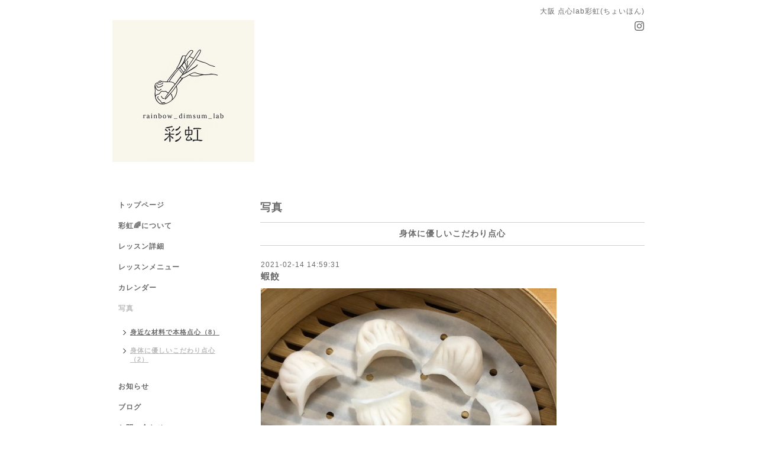

--- FILE ---
content_type: text/html; charset=utf-8
request_url: https://kagotokona.com/photo/album/1014722
body_size: 2452
content:
<!DOCTYPE html PUBLIC "-//W3C//DTD XHTML 1.0 Transitional//EN" "http://www.w3.org/TR/xhtml1/DTD/xhtml1-transitional.dtd">
<html xmlns="http://www.w3.org/1999/xhtml" xml:lang="ja" lang="ja">
<head>
<!-- Simple2: ver.202007290000 -->
<meta http-equiv="content-type" content="text/html; charset=utf-8" />
<title>写真 &gt; 身体に優しいこだわり点心 - 大阪 点心lab 彩虹(ちょいほん)</title>
<meta name="viewport" content="width=device-width, initial-scale=1, maximum-scale=1, user-scalable=yes" />
<meta name="keywords" content="点心教室かごとこな" />
<meta name="description" content="写真 &gt; 身体に優しいこだわり点心 | " />
<meta property="og:title" content="大阪 点心lab 彩虹(ちょいほん)" />
<meta property="og:image" content="https://cdn.goope.jp/174347/250929000418-68d94e7281ee2.jpg" />
<meta property="og:site_name" content="大阪 点心lab 彩虹(ちょいほん)" />
<meta http-equiv="content-style-type" content="text/css" />
<meta http-equiv="content-script-type" content="text/javascript" />
<link rel="shortcut icon" href="https://cdn.goope.jp/174347/250928213453-68d92b6dadcb0.ico" />
<link rel="alternate" type="application/rss+xml" title="大阪 点心lab 彩虹(ちょいほん) / RSS" href="/feed.rss" />
<style type="text/css" media="all">@import "/style.css?716431-1764333226";</style>
<link rel="stylesheet" href="/css/font-awesome/css/font-awesome.min.css" />
<script type="text/javascript" src="/assets/jquery/jquery-3.5.1.min.js"></script>
<script type="text/javascript" src="/js/tooltip.js"></script>
<script type="text/javascript" src="/assets/responsiveslides/responsiveslides-1.55.min.js"></script>
<script type="text/javascript" src="/assets/colorbox/jquery.colorbox-1.6.4.min.js"></script>
<script src="/js/theme_simple2/init.js"></script>

<script>
  $(function() {
    $('#main').find('.thickbox').not('.js-colorbox-html').colorbox({
      rel: 'thickbox',
      width: '78%',
      maxHeight: '88%',
      previous: '<i class="fa fa-caret-left"></i>',
      next: '<i class="fa fa-caret-right"></i>',
      close: '<i class="fa fa-close"></i>',
      current: ''
    });
  });
</script>

</head>

<body id="photo">
<div id="wrapper">
<div id="wrapper_inner">

<!-- ヘッダー部分ここから // -->
<div id="header">
<div id="header_inner">


    <div class="shop_title">
      <div class="shop_name shop_name_sp">大阪 点心lab彩虹(ちょいほん)</div>
      <div class="shop_rss shop_rss_sp"><a href="/feed.rss"><img src="/img/icon/rss2.png" /></a></div>
      <div class="shop_tel shop_tel_sp">Tel&nbsp;/&nbsp;</div>
      <div class="header_social_wrap">
        

        

        
        <a href="https://www.instagram.com/dimsum_lab_rainbow/" target="_blank">
          <span class="icon-instagram"></span>
        </a>
        
      </div>
    </div>


  <div class="site_title">
    <h1 class="site_logo">
      <a class="shop_sitename" href="https://kagotokona.com"><img src='//cdn.goope.jp/174347/250929000418-68d94e7281ee2_m.jpg' alt='大阪 点心lab 彩虹(ちょいほん)' /></a>
    </h1>
    <div class="site_description site_description_smartphone"></div>
  </div>


</div>
</div>
<!-- // ヘッダー部分ここまで -->


<div id="contents">
<div id="contents_inner">


  <!-- メイン部分ここから -->
  <div id="main">
  <div id="main_inner">

    


    


    
    <!----------------------------------------------

      ページ：フォト

    ---------------------------------------------->
    <script src="/js/theme_simple2/photo.js"></script>

    <h2 class="page_title">写真</h2>
    <div class="photo_area">

      

      
      <div class="album_title"><span>身体に優しいこだわり点心</span></div>
      <div class="autopagerize_page_element">
      
      <div class="photo">
        <div class="photo_date">
          2021-02-14 14:59:31
        </div>
        <div class="photo_title">
          蝦餃
        </div>
        <div class="photo_image">
          <img src='//cdn.goope.jp/174347/210214145930-6028bc42733d2_l.jpg' alt='IMG_6041 (3).jpg'/>
        </div>
        <div class="photo_body wysiwyg">
          
        </div>
      </div>
      
      <div class="photo">
        <div class="photo_date">
          2021-11-16 00:56:22
        </div>
        <div class="photo_title">
          
        </div>
        <div class="photo_image">
          <img src='//cdn.goope.jp/174347/211116005611-6192831b8020d_l.jpg' alt='IMG_8132~photo (2).jpg'/>
        </div>
        <div class="photo_body wysiwyg">
          
        </div>
      </div>
      
      </div>
      

    </div>
    


    


    


    


    


    

    

    

    


    
      <div class="autopagerize_insert_before"></div>
      <div class="pager">
         <a href="/photo/album/1014722" class='chk'>1</a>
      </div>
    


  </div>
  </div>
  <!-- // メイン部分ここまで -->

</div>
</div>
<!-- // contents -->


<!-- ナビゲーション部分ここから // -->
<div id="navi">
<div id="navi_inner">
  <ul>
    
    <li><a href="/"  class="navi_top">トップページ</a></li>
    
    <li><a href="/free/rainbow_dimsum_labinfo"  class="navi_free free_385469">彩虹🌈について</a></li>
    
    <li><a href="/free/lesson-sho-sai"  class="navi_free free_492764">レッスン詳細</a></li>
    
    <li><a href="/menu"  class="navi_menu">レッスンメニュー</a></li>
    
    <li><a href="/calendar"  class="navi_calendar">カレンダー</a></li>
    
    <li><a href="/photo"  class="navi_photo active">写真</a><ul class="sub_navi">
<li><a href='/photo/album/1014312'>身近な材料で本格点心（8）</a></li>
<li><a href='/photo/album/1014722' class='active'>身体に優しいこだわり点心（2）</a></li>
</ul>
</li>
    
    <li><a href="/info"  class="navi_info">お知らせ</a></li>
    
    <li><a href="https://ameblo.jp/lotusmint/" target="_blank" class="navi_links links_54346">ブログ</a></li>
    
    <li><a href="/contact"  class="navi_contact">お問い合わせ</a></li>
    
  </ul>
  <br class="clear" />
</div>
<!-- ナビゲーションパーツここから // -->

<!-- // ナビゲーションパーツここまで -->
</div>
<!-- // ナビゲーション部分ここまで -->


<!-- サイドバー部分ここから // -->
<div id="sidebar">
<div id="sidebar_inner">

  <div class="today_area today_area_smartphone">
    <div class="today_title">2026.01.21 Wednesday</div>
    
  </div>


  <div class="counter_area counter_area_smartphone">
    <div class="counter_title">カウンター</div>
    <div class="counter_today">
      Today&nbsp;:&nbsp;<span class="num">48</span>
    </div>
    <div class="counter_yesterday">
      Yesterday&nbsp;:&nbsp;<span class="num">187</span>
    </div>
    <div class="counter_total">
      Total&nbsp;:&nbsp;<span class="num">111170</span>
    </div>
  </div>


  <div class="qr_area qr_area_smartphone">
    <div class="qr_title">携帯サイト</div>
    <div class="qr_img"><img src="//r.goope.jp/qr/lotusmint"width="100" height="100" /></div>
  </div>

  

</div>

</div>
<!-- // サイドバー部分ここまで -->


<!-- フッター部分ここから // -->
<div id="footer">
<div id="footer_inner">

 <div class="shop_title_footer clearfix">
      <div class="shop_info_footer">
        <div class="shop_rss shop_rss_footer shop_rss"><a href="/feed.rss"><img src="/img/icon/rss2.png" /></a></div>
        <div class="shop_name shop_name_footer">大阪 点心lab彩虹(ちょいほん)&nbsp; </div>
      </div>
      <div class="shop_tel shop_tel_footer"></div>
  </div>

  <div class="copy_powered">

  <div class="copyright copyright_smartphone">&copy;2026 <a href="https://kagotokona.com">大阪 点心lab彩虹(ちょいほん)</a>. All Rights Reserved.</div>

  <div class="powered powered_smartphone">Powered by <a href="https://goope.jp/">グーペ</a> / <a href="https://admin.goope.jp/">Admin</a></div>

  </div>

  <br class="clear" />

</div>
</div>
<!-- // フッター部分ここまで -->

</div>
</div>

</body>
</html>
